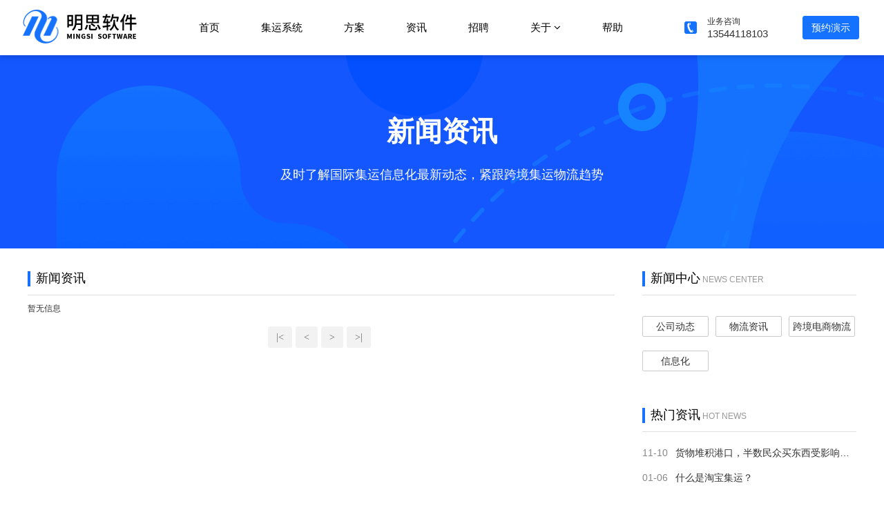

--- FILE ---
content_type: text/html; charset=utf-8
request_url: http://www.mingsisoft.com/news/0/395
body_size: 4907
content:

<!DOCTYPE html>
<html lang="zh-CN">
<head>
    <script>
        var mobileAgent = new Array("iphone", "ipod", "ipad", "android", "mobile", "blackberry", "webos", "incognito", "webmate", "bada", "nokia", "lg", "ucweb", "skyfire");
        var browser = navigator.userAgent.toLowerCase();
        var isMobile = false;
        for (var i = 0; i < mobileAgent.length; i++) {
            if (browser.indexOf(mobileAgent[i]) != -1) {
                isMobile = true;
                location.href = 'http://m.mingsisoft.com';
                break;
            }
        }
    </script>
    <meta http-equiv="Content-Type" content="text/html; charset=utf-8" />
     <title>新闻资讯-明思软件</title>
    <meta name="keywords" content="集运新闻、集运动态、国际物流&lt;span style=&quot;white-space:nowrap;&quot;&gt;新闻&lt;/span&gt;、跨境电商物流&lt;span style=&quot;white-space:nowrap;&quot;&gt;新闻&lt;/span&gt;" />
    <meta name="description" content="&amp;nbsp;" />
    <link rel="icon" href="/Template/images/Favicon.ico" type="image/x-icon" />
    <link rel="shortcut icon" href="/Template/images/Favicon.ico" type="image/x-icon" />
    <link rel="stylesheet" href="/Template/css/bootstrap.min.css">
    <link type="text/css" rel="stylesheet" href="/Template/css/font-awesome.min.css">
    <link type="text/css" rel="stylesheet" href="/Template/css/style.css" />
    <script type="text/javascript" src="/Template/js/jquery-1.11.1.min.js"></script>
    <script type="text/javascript" src="/Template/js/bootstrap.min.js"></script>
    <script type="text/javascript" src="/Template/js/main.js"></script>
    
    <link href="/Template/css/in.css" rel="stylesheet" type="text/css" />

</head>
<script> (function(d, w, c) { if (w[c]) return; var s = d.createElement("script"); w[c] = function() { (w[c].z = w[c].z || []).push(arguments); }; s.async = true; s.src = "https://static.ahc.ink/hecong.js"; if (d.head) d.head.appendChild(s); })(document, window, "_AIHECONG"); _AIHECONG("ini",{ channelId : "8i4yPN" }); </script>
<body>
    <div class="header" id="header">
        <div class="w100 clf">
            <a href="/" class="logo"><img src="/File/00000/Logo/2024032610/20240326104428-3348.png" width="182" height="60" /></a>
            <a href="/" class="logo-white"><img src="/File/00000/Foot_logo/2024032610/20240326104428-3348.png" width="182" height="60" /></a>
            <div class="nav fl" id="nav">
                <ul class="parent clf">
                    <li><a href="/">首页</a></li>
                    <li class="pronav">
                        <a href="/jysys">集运系统</a>
                        
                    </li>
                    <li><a href="/fangan">方案</a></li>
                    <li><a href="/news">资讯</a></li>
                    <li><a href="/join">招聘</a></li>
                    <li>
                        <a href="/ab">关于 <i class="fa fa-angle-down"></i></a>
                        <ul class="nav-menu">
                                        <li class="nav-menu"><a href="/ab/38" title="公司介绍">公司介绍</a></li>
                                        <li class="nav-menu"><a href="/ab/37" title="办公环境">办公环境</a></li>
                                        <li class="nav-menu"><a href="/ab/47" title="联系方式">联系方式</a></li>

                        </ul>
                    </li>
                    <li><a href="/faq">帮助</a></li>
                </ul>
            </div>
            <div class="actions fr">
                <a target="_blank" href="tencent://message/?uin=3121558367&Menu=yes" class="btn btn-primary">预约演示</a>
            </div>
            <div class="telphone fr">
                <p>业务咨询<span>13544118103</span></p>
            </div>
        </div>
    </div>
    

<div class="pagebanner pagebanner_news">
    <div class="banner-content">
        <div class="banner-title">新闻资讯</div>
        <div class="banner-words">及时了解国际集运信息化最新动态，紧跟跨境集运物流趋势</div>
    </div>
</div>
<div class="w new_page clearfix">
    <div class="new_l fl">
        <div class="re_box">
            <div class="re_tit">
                <div class="extend-line"></div>
                <span>新闻资讯</span>
            </div>
                <div class="newbox" style="display: block;">
                            <dl>暂无信息</dl>

                </div>
                <div class="pagination top10 bottom10"><a href="/news/0" title="|<">|<</a><a href="/news/0/394" title="<"><</a><a href="/news/0/5" title=">">></a><a href="/news/0/5" title=">|">>|</a></div>
        </div>
    </div>
    <div class="new_r fr">
        <div class="re_box">
                <div class="re_tit">
                    <div class="extend-line"></div>
                    <span>新闻中心</span>
                    <b style="font-size: 12px; color: #999; text-transform: uppercase; font-weight:normal; display:inline-block;">News Center</b>
                </div>
                <div class="new_navbox">
                    <ul class="type-list clearfix">
                                    <li><a href="/news/32" title="公司动态">公司动态</a></li>
                                    <li><a href="/news/33" title="物流资讯">物流资讯</a></li>
                                    <li><a href="/news/34" title="跨境电商物流">跨境电商物流</a></li>
                                    <li><a href="/news/38" title="信息化">信息化</a></li>

                    </ul>
                </div>
        </div>
        <div class="re_box mt30">
            <div class="re_tit">
                <div class="extend-line"></div>
                <span>热门资讯</span>
                <b style="font-size: 12px; color: #999; text-transform: uppercase; font-weight:normal; display:inline-block;">Hot News</b>
            </div>
            <div>
                <ul class="hot-read-list pt10">
                            <li class="hot-read-item">
                                <div class="hot-read-date">11-10</div>
                                <div class="hot-read-des">
                                    <a href="/news/show/392" target="_blank" title="货物堆积港口，半数民众买东西受影响：美国供应链持续“掉链子”">货物堆积港口，半数民众买东西受影响：美国供应链持续“掉链子”</a>
                                </div>
                            </li>
                            <li class="hot-read-item">
                                <div class="hot-read-date">01-06</div>
                                <div class="hot-read-des">
                                    <a href="/news/show/400" target="_blank" title="什么是淘宝集运？">什么是淘宝集运？</a>
                                </div>
                            </li>
                            <li class="hot-read-item">
                                <div class="hot-read-date">11-10</div>
                                <div class="hot-read-des">
                                    <a href="/news/show/391" target="_blank" title="为缓解美国港口拥堵，拜登政府将向遇堵排队货轮开罚单">为缓解美国港口拥堵，拜登政府将向遇堵排队货轮开罚单</a>
                                </div>
                            </li>
                            <li class="hot-read-item">
                                <div class="hot-read-date">11-10</div>
                                <div class="hot-read-des">
                                    <a href="/news/show/393" target="_blank" title="IMB：前9个月全球海盗事件创30年最低">IMB：前9个月全球海盗事件创30年最低</a>
                                </div>
                            </li>
                            <li class="hot-read-item">
                                <div class="hot-read-date">12-23</div>
                                <div class="hot-read-des">
                                    <a href="/news/show/397" target="_blank" title="集运小程序">集运小程序</a>
                                </div>
                            </li>
                            <li class="hot-read-item">
                                <div class="hot-read-date">02-19</div>
                                <div class="hot-read-des">
                                    <a href="/news/show/403" target="_blank" title="集运系统怎么选？">集运系统怎么选？</a>
                                </div>
                            </li>
                            <li class="hot-read-item">
                                <div class="hot-read-date">12-24</div>
                                <div class="hot-read-des">
                                    <a href="/news/show/398" target="_blank" title="集运小程序">集运小程序</a>
                                </div>
                            </li>
                            <li class="hot-read-item">
                                <div class="hot-read-date">06-20</div>
                                <div class="hot-read-des">
                                    <a href="/news/show/2395" target="_blank" title="打假川畅互联机构域名续费">打假川畅互联机构域名续费</a>
                                </div>
                            </li>
                            <li class="hot-read-item">
                                <div class="hot-read-date">04-30</div>
                                <div class="hot-read-des">
                                    <a href="/news/show/386" target="_blank" title="明思系统：会员充值操作流程">明思系统：会员充值操作流程</a>
                                </div>
                            </li>
                            <li class="hot-read-item">
                                <div class="hot-read-date">12-14</div>
                                <div class="hot-read-des">
                                    <a href="/news/show/395" target="_blank" title="2022元旦放假通知">2022元旦放假通知</a>
                                </div>
                            </li>

                </ul>
            </div>
        </div>

    </div>
</div>

    <div class="footer">        
        <div class="box1 row-spacing">
            <canvas id="waves" class="waves"></canvas>
            <div class="w">
                    <div class="contact-banner-box">
                        <h4>明思集运系统 期待为您服务,便捷高效的物流管理马上开始</h4>
                        <p><a href="tencent://message/?uin=3121558367&Menu=yes" target="_blank" class="btn numb1_button" id="btn-index-foot-1">预约演示</a></p>
                    </div>
            </div>
        </div>
        <div class="w footer-inner clf">
            <div class="summary-info">
                <a class="new-logo-outer" href="/"></a>
                <div class="summary-desc">让每个物流企业都享受信息技术带来的改变</div>
                <ul class="summary-list clf">
                    <li><i class="fa fa-phone"></i><a href="tel://4008-690-981">13544118103</a></li>
                    <li><i class="fa fa-clock-o"></i>周一至周五 9:00-18:00（节假日除外）</li>
                    <li><i class="fa fa-envelope-o"></i>E-mail: mingsisoft@163.com</li>
                    <li class="qr-codelist clf">
                        <div class="qrcode-outer mr20">
                            <div class="text">官方微信</div>
                            <img style="
    width: 113px;
    height: 113px;
" src="/File/00000/QRCode/2024032615/20240326155932-841.jpg" alt="明思客服,明思集运系统" />
                        </div>
                        <div class="qrcode-outer">
                            <div class="text">微信客服</div>
                            <img style="
    width: 113px;
    height: 113px;
" src="/File/00000/QRCode1/2021042809/20210428094319-8175.jpg" alt="明思微信客服" />
                        </div>
                    </li>
                </ul>
            </div>
            <ul class="super-nav clf">
                <li class="super-nav-tab super-nav-tab-fitst">
                    <h4>新闻资讯</h4>
                    <div class="clf">
                        <ul class="super-nav-tab-tab left-tab">
                                        <li class="js-case"><a href="/news/32" title="公司动态">公司动态</a></li>
                                        <li class="js-case"><a href="/news/33" title="物流资讯">物流资讯</a></li>
                                        <li class="js-case"><a href="/news/34" title="跨境电商物流">跨境电商物流</a></li>
                                        <li class="js-case"><a href="/news/38" title="信息化">信息化</a></li>

                        </ul>
                    </div>
                </li>
                <li class="super-nav-tab super-nav-tab-second">
                    <h4>关于明思</h4>
                    <ul>
                                    <li><a href="/ab/38" title="公司介绍">公司介绍</a></li>
                                    <li><a href="/ab/37" title="办公环境">办公环境</a></li>
                                    <li><a href="/ab/47" title="联系方式">联系方式</a></li>

                    </ul>
                </li>
                
                <li class="super-nav-tab super-nav-tab-second">
                    <h4>解决方案</h4>
                    <div class="clf">
                        <ul class="super-nav-tab-tab left-tab">
                                        <li class="js-case"><a href="/fangan/show/97" title="国际小包解决方案">国际小包解决方案</a></li>
                                        <li class="js-case"><a href="/fangan/show/96" title="跨境运输解决方案">跨境运输解决方案</a></li>
                                        <li class="js-case"><a href="/fangan/show/95" title="仓储解决方案">仓储解决方案</a></li>

                        </ul>
                    </div>
                </li>
                <li class="super-nav-tab super-nav-tab-third">
                    <h4>产品与服务</h4>
                    <div class="clf">
                        <ul class="super-nav-tab-tab left-tab">
                            <li class="js-case title">系统产品</li>
                            <li class="js-case"><a href="/jysys">集运系统（全球）</a></li>
                            <li class="js-case"><a href="/zysys">转运系统（全球）</a></li>
                            <li class="js-case"><a href="/Wlsys">物流专线系统</a></li>
                            <li class="js-case"><a href="/sapnsys">物流扫描系统</a></li>
                        </ul>
                    </div>
                </li>
            </ul>
        </div>
        <div class="w copyright">
            <div class="partner clf">
                
            </div>
            <div class="foot">
                <div class="foot-span">&#169; 2021 MSSoft All Rights Reserved 明思软件 版权所有 <a href="https://beian.miit.gov.cn" target="_blank">粤ICP备2020094984号</a></div>
                <div class="foot-charactor fr">
                    <ul class="clf">
                                     <li><a href="/page/18">商务合作</a>|</li>
                                     <li><a href="/page/3">网站地图</a>|</li>
                                     <li><a href="/page/20">隐私保护申明</a>|</li>
                                     <li><a href="/page/19">网站使用条款</a>|</li>

                        <li><a href="/Message">留言反馈</a></li>
                    </ul>
                </div>
            </div>
        </div>
    </div>
    
</body>
</html>


--- FILE ---
content_type: text/css
request_url: http://www.mingsisoft.com/Template/css/style.css
body_size: 4044
content:
@charset "utf-8";
/* CSS Document */
/** 清除内外边距 **/ 
* { -webkit-box-sizing: content-box; -moz-box-sizing: content-box; box-sizing: content-box; }
body, h1, h2, h3, h4, h5, h6, hr, p, blockquote, /* structural elements 结构元素 */ dl, dt, dd, ul, ol, li, /* list elements 列表元素 */ pre, /* text formatting elements 文本格式元素 */ form, fieldset, legend, button, input, textarea, /* form elements 表单元素 */ th, td, /* table elements 表格元素 */ img/* img elements 图片元素 */ { margin: 0; padding: 0; }
/** 设置默认字体 **/ 
body, button, input, select, textarea { font: 12px/1.5 'microsoft yahei', '宋体', tahoma, Srial, helvetica, sans-serif; color:#333; }
body {background-color: #fff;}
form { display:block; }
em { font-style:normal; }
/** 重置列表元素 **/ 
ul, ol, li { list-style: none; }
/** 重置超链接元素 **/ 
a { text-decoration: none; color:#333; }
a:hover { text-decoration:none; color:#1472FF; }
/** 重置图片元素 **/ 
img { border:0px; }
/** 重置表格元素 **/ 
table { border-collapse: collapse; border-spacing: 0; }
.al { float:left; }
.ar { float:right; text-align:right; }
.ac { text-align:center; }
.fl { float:left; }
.fr { float:right; }
.clear, .cb { clear:both; text-indent:-9999px; }
h1, h2, h3, h4, h5, h6 { margin: 0; color: #222; font-weight: normal; font-family: '微软雅黑', "Lucida Grande", "Lucida Sans Unicode", Helvetica, Arial, Verdana, sans-serif, 'Tahoma'; }
/* Hides from IE-mac \*/
* html .clf { height: 1%; }
.clf, .clearfix { display: block; }
.clf:after, .clearfix:after { visibility: hidden; display: block; font-size: 0; content: " "; clear: both; height: 0; }
/* End hide from IE-mac */
.w { width:1200px; margin:0 auto; }
.w100 { width:96%; margin:0 auto;min-width:1200px; }
.mb20 { margin-bottom:20px; }
.mt10 { margin-top:10px; }
.mt20 { margin-top:20px; }
.mr20 { margin-right:20px; }
.hide { display: none; }
.red { color:#3d91ff!important; }
.rel { position:relative; }
.cover { display: inline-block; height: 100%; }
.ml20{margin-left:20px;}
.mt30{margin-top:30px;}
.pt10 { padding-top:10px; }
/*header*/
.header { width:100%; height:80px;
    position: fixed;
    background:#fff;
    top: 0;
    left: 0;
    right: 0;
    z-index: 9999;
    -webkit-box-shadow: 0 5px 5px rgba(0, 0, 0, 0.1);
    shadow: 0 5px 5px rgba(0, 0, 0, 0.1);
}
.header .logo { display:block; float:left; margin-top:8px }
.header .logo-white{display:none; float:left; margin-top:8px}
.header .nav { height:100%; margin-left:50px; }
ul.parent li { display:block; float:left; position:relative; padding: 0 30px; line-height:80px; }
ul.parent li a { display:block; font-size:15px; color:#000; font-weight:normal; }
.header ul.parent li:hover a { color:#1472FF; }
.nav .pronav { position:initial; }
.nav .pronav_area { opacity:0; visibility:hidden; position:absolute; width:100%; left:0; background-color: #fff; color:#666; border-radius: 3px; -webkit-box-shadow: 0 6px 12px rgba(0, 0, 0, 0.175); box-shadow: 0 6px 12px rgba(0, 0, 0, 0.175); transition: all 0.5s; -moz-transition: all 0.5s; -webkit-transition: all 0.5s; -o-transition: all 0.5s; }
.nav li.pronav:hover .pronav_area { opacity:1; visibility:visible; transition: all 0.5s; -moz-transition: all 0.5s; -webkit-transition: all 0.5s; -o-transition: all 0.5s; }
.nav .product_nav{padding-bottom:20px;}
.nav .product_nav li { width:25%; padding:0;  }
.nav .product_nav li dl { margin:20px 10px 0; }
.nav .product_nav li dl dt { padding:0 0 10px; }
.nav .product_nav li dl dt h2 { font-size:14px; color:#444; display:inline-block; line-height:22px; height:22px; }
.nav .product_nav li dl dt span { line-height:22px; height:22px; color:#aaa; font-size:12px; font-weight:normal; }
.nav .product_nav li dl dt hr { display:none; margin: 10px 0 0 0; height: 0px; width: 125px; background: #F5F6F8; -webkit-box-sizing: content-box; -moz-box-sizing: content-box; box-sizing: content-box; border: 0; border-top: 1px solid #666; }
.nav .product_nav li dl dd { padding: 15px 18px; }
.nav .product_nav li dl dd:hover { background-color:#f4f4f4; }
.nav .product_nav li dl dd i { font-size:16px; width:25px; color:#1472FF; }
.nav .product_nav li dl dd h3 { display:inline-block; color:#333; font-size:16px; }
.nav .product_nav li dl dd h3:hover { color:#1472FF; }
.nav .product_nav li dl dd p { color:#999; font-size:12px; line-height:20px; padding-top:5px; }
.nav .product_nav li dl dd:hover i, .nav .product_nav li dl dd:hover h3, .nav .product_nav li dl dd:hover p { color:1472FF; }
#nav ul.nav-menu { opacity:0; visibility:hidden; position:absolute;    left: 50%;
    top: 80px;
    margin-left: -83px; width: 166px; background-color: #fff; -webkit-box-shadow: 0 6px 12px rgba(0, 0, 0, 0.175); box-shadow: 0 6px 12px rgba(0, 0, 0, 0.175); transition: all 0.5s; -moz-transition: all 0.5s; -webkit-transition: all 0.5s; -o-transition: all 0.5s; }
#nav ul.nav-menu li { position:relative; color:#333; float:none; background:none; height:40px; line-height:40px; padding:0; _width:100%; _padding:0; }
#nav ul.nav-menu li .add { top:0; left:40px; }
#nav ul.nav-menu li a:link, #nav ul.nav-menu li a:visited, #nav ul.nav-menu li a:hover, #nav ul.nav-menu li a:active { padding:2px 15px 0 15px; display:block; height:40px; line-height:40px; text-align:center; margin:0; color:#333; font-size:14px; }
#nav ul.nav-menu li a:hover { background:#1472FF; color: #fff; }
#nav ul.nav-menu li.nav_t { margin-bottom:4px; padding-top:0; height:36px; line-height:36px; background:url("../images/nav_drop_line.png") no-repeat center bottom; }
#nav ul.nav-menu li.nav_t a:link, #nav ul.nav-menu li.nav_t a:visited, #nav ul.nav-menu li.nav_t a:hover, #nav ul.nav-menu li.nav_t a:active { font-size:14px; height:36px; line-height:34px; font-weight:bold; }
#nav li.actived ul.nav-menu { display:block; }
#nav ul li:hover .nav-menu { opacity:1; visibility:visible; transition: all 0.5s; -moz-transition: all 0.5s; -webkit-transition: all 0.5s; -o-transition: all 0.5s; }
.topbarbg ul.parent li a { color:#333; text-shadow:0 1px 0 rgba(255, 255, 255, .86); -o-text-shadow:0 1px 0 rgba(255, 255, 255, .86); -ms-text-shadow:0 1px 0 rgba(255, 255, 255, .86); -moz-text-shadow:0 1px 0 rgba(255, 255, 255, .86); -webkit-text-shadow:0 1px 0 rgba(255, 255, 255, .86); }
.header .actions { margin-left: 15px; margin-top:23px; padding: 0 0 0 25px; position: relative; }
.actions .btn { margin-right: 10px; }
.btn-hollow { color: #FFF; background-color: transparent; border-color: #FFF; }
.btn-hollow:hover { color: #FFF; background-color: #aed828; border-color: #aed828; }
.btn-primary { color: #fff; background-color: #1472FF; border-color: #1472FF; }
.btn-primary:hover { color: #fff; background-color: #3d91ff; border-color: #3d91ff; }
.header .telphone { margin: 24px 10px 0 8px; padding: 0px 0px 0px 49px; background: url(../images/telphonepc.png) no-repeat 16px center; }
.header .telphone p { margin: 0; padding: 0; font-size: 12px; line-height: 14px; font-weight: 400; color: #333; }
.header .telphone span { display: block; font-size: 15px; padding: 0; color: #333; line-height: 15px; margin: 3px 0 0; }
/*footer*/
.footer {width:100%;font-size:14px;background:url(../images/footer-bg.png) center 133px no-repeat #fff;}
.footer .box1 { position: relative; overflow: hidden; padding: 0; background-color: #333; color: #fff }
.row-spacing { padding-top: 30px; padding-bottom: 30px }
.footer .waves { position: absolute; height: 100%; }
.footer .contact-banner-box { margin-top: 30px; margin-bottom: 30px; text-align: center; position: relative;
    z-index: 999;}
.footer .contact-banner-box h4 { color:#fff; margin-bottom:20px; }
.numb1_button { letter-spacing: 2px; color: #fff; background: #333; font-weight: 500; -webkit-border-radius: 3px; -moz-border-radius: 3px; -ms-border-radius: 3px; -o-border-radius: 3px; border-radius: 3px; border: 1px solid #fff; }
.numb1_button:hover { background: #1472FF; color: #fff; border-color:#1472FF; }
.footer .footer-inner {padding-top: 30px;height:400px;overflow:hidden;}
.footer .footer-inner ul { margin:0; padding:0 }
.footer .footer-inner .super-nav-mobile li { height:30px; line-height:30px; font-size:12px; text-align:center }
.footer .footer-inner .super-nav-mobile li a { text-decoration:none; color:#9ea7b2 }
.footer .footer-inner .super-nav h4 { font-size:16px; color:#fff; margin-top:0; font-weight:400 }
.footer .footer-inner .super-nav ul li { height:30px; line-height:30px }
.footer .footer-inner .super-nav ul li:hover a { color:#fff }
.footer .footer-inner .super-nav ul li a { color:#D8EAFC; text-decoration:none }
.footer .footer-inner .super-nav .super-nav-tab { width: 200px;    float: right;    margin-left: 50px; }
.footer .footer-inner .super-nav .super-nav-tab h4 { height:30px; border-bottom:1px solid #6099f6; margin-bottom:30px; }
.footer .footer-inner .super-nav .super-nav-tab .title { font-size: 14px; color:#fff; margin-bottom:15px; }
.footer .footer-inner .super-nav .super-nav-tab .left-tab { float:left; }
.footer .footer-inner .super-nav .super-nav-tab .right-tab { float:left; margin-right:0 }
.footer .footer-inner .super-nav .super-nav-tab-fitst {width: 90px;}
.footer .footer-inner .super-nav .super-nav-tab-fitst h4 { width:75px }
.footer .footer-inner .super-nav .super-nav-tab-third .left-tab { float:left; margin-right:30px }
.footer .footer-inner .super-nav .super-nav-tab-third .right-tab { float:left; margin-right:0 }
.footer .footer-inner .summary-info { width:280px; float:left }
.footer .footer-inner .summary-desc { font-size:14px; color:#D8EAFC; margin-top:18px }
.footer .footer-inner .summary-list { margin: 15px 0 0; padding:0; list-style-type:none; list-style-positin:none; }
.footer .footer-inner .summary-list li { height:38px; color:#D8EAFC; line-height:38px; cursor:pointer }
.footer .footer-inner .summary-list li a { color: #D8EAFC; text-decoration:none; }
.footer .footer-inner .summary-list li i { font-size: 18px; vertical-align:middle; cursor:pointer; padding-right: 10px; text-align: center; }
.footer .footer-inner .summary-list li .qrcode-outer { height:150px; width:122px; float: left; text-align:center; }
.footer .footer-inner .summary-list li .qrcode-outer .text { text-align:center; font-size:14px; height:32px; line-height:32px; color:#D8EAFC; font-style:normal }
.footer .footer-inner .summary-list li .qrcode-outer img { padding:5px; border-radius:5px; background-color:#fff; }
.footer .footer-inner .summary-list li.qr-codelist { height:auto }
.footer .footer-inner .summary-info .new-logo-outer { display: block; width: 142px; height: 48px; cursor: pointer; background-image: url(../images/logo1.png); background-size: 100%; }
.partner { padding-top: 15px; margin-bottom: 25px; }
.partner a { font-size: 14px; color: #505f79; float: left; margin-right: 20px; line-height: 2; }
.partner a:first-child { margin-left: 0; }
.copyright a { text-decoration: none; color: #505f79; }
.copyright a:hover { text-decoration: none; color: #95a9c1; }
.foot { padding-bottom:40px; }
.foot .foot-span { font-size: 14px; color: #505f79;display: inline-block;}
.foot-charactor li { float: left; color: #657384; margin-right: 5px; }
.foot-charactor li a { color: #505f79; margin-right: 5px; }
.foot-charactor li.active a { color: #95a9c1; }

/*留言*/
.add-msg-form input {
    box-sizing: border-box;
    padding: 0 15px;
    border: 1px solid #ddd;
    height: 40px;
    line-height: 40px;
    color: #444;
    width: 100%;
    margin-bottom: 20px;
}

.add-msg-form .cf-column {
    position: relative;
    width: calc(50% - 30px);
    float: left;
    padding-right: 15px;
    padding-left: 15px;
}

.row {
    margin-right: -15px;
    margin-left: -15px;
}

.add-msg-form textarea {
    box-sizing: border-box;
    border: 1px solid #ddd;
    color: #333;
    min-height: 100px;
    padding: 15px;
    color: #444;
    width: 100%;
    margin-bottom: 20px;
}

.add-msg-form .col-md-12 {
    width: calc(100% - 30px);
    position: relative;
}

    .add-msg-form .col-md-12 .code {
        position: absolute;
        right: 15px;
        top: 0;
    }

.add-msg-form .submit-button {
    box-sizing: border-box;
    width: 14%;
    line-height: 40px;
    height: 40px;
    padding: 0px 15px;
    border: 0px;
    color: #fff;
    position: relative;
    background-color: #1472FF;
    cursor: pointer;
    font-size: 14px;
}


--- FILE ---
content_type: application/javascript
request_url: http://www.mingsisoft.com/Template/js/main.js
body_size: 3730
content:
$(document).ready(function () {
//波浪效果
function a() {
        var a = $(window).width(),
            b = (768 - a) / 768 + 1,
            c = 1;
        fmhPara = $(".feature-mi").height() < 641 || $(".feature-ai").height() < 641 || $(".feature-bi").height() < 641 ? 0 : 1, 768 > a ? ($(".mi-headline-bg").css("height", $(".feature-mi").height() + 28 * b * c + "px"), $(".ai-headline-bg").css("height", $(".feature-ai").height() + 28 * b * c + "px"), $(".bi-headline-bg").css("height", $(".feature-bi").height() + 28 * b * c + "px"), $(".ee-headline-bg").css("height", $(".feature-ee").height() + parseInt($(".feature-ee").css("padding-top")) + 20 * b + "px")) : ($(".mi-headline-bg").removeAttr("style"), $(".ai-headline-bg").removeAttr("style"), $(".bi-headline-bg").removeAttr("style"), $(".ee-headline-bg").removeAttr("style"))
    }
    setTimeout(function () {
        a()
    }, 100), $(window).resize(function () {
        a()
    })
}), function (a, b) {
    "use strict";
    "function" == typeof define && "object" == typeof define.amd ? define([], function () {
        return b(a)
    }) : a.SineWaves = b(a)
}(this, function () {
    "use strict";

    function a(a) {
        if (this.options = i.defaults(this.options, a), this.el = this.options.el, delete this.options.el, !this.el) return false; //throw "No Canvas Selected";鍒樻槑鎺掗敊娉ㄩ攢
        if (this.ctx = this.el.getContext("2d"), this.waves = this.options.waves, delete this.options.waves, !this.waves || !this.waves.length) throw "No waves specified";
        this.dpr = window.devicePixelRatio || 1, this.updateDimensions(), window.addEventListener("resize", this.updateDimensions.bind(this)), this.setupUserFunctions(), this.easeFn = i.getFn(n, this.options.ease, "linear"), this.rotation = i.degreesToRadians(this.options.rotate), i.isType(this.options.running, "boolean") && (this.running = this.options.running), this.setupWaveFns(), this.loop()
    }
    function b(a, b) {
        return i.isType(a, "number") ? a : (a = a.toString(), a.indexOf("%") > -1 ? (a = parseFloat(a), a > 1 && (a /= 100), b * a) : a.indexOf("px") > -1 ? parseInt(a, 10) : void 0)
    }
    Function.prototype.bind || (Function.prototype.bind = function (a) {
        if ("function" != typeof this) throw new TypeError("Function.prototype.bind - what is trying to be bound is not callable");
        var b = Array.prototype.slice.call(arguments, 1),
            c = this,
            d = function () { },
            e = function () {
                return c.apply(this instanceof d && a ? this : a, b.concat(Array.prototype.slice.call(arguments)))
            };
        return d.prototype = this.prototype, e.prototype = new d, e
    });
    for (var c = ["ms", "moz", "webkit", "o"], d = 0; d < c.length && !window.requestAnimationFrame; ++d) window.requestAnimationFrame = window[c[d] + "RequestAnimationFrame"], window.cancelAnimationFrame = window[c[d] + "CancelAnimationFrame"] || window[c[d] + "CancelRequestAnimationFrame"];
    if (!window.requestAnimationFrame) {
        var e = 0;
        window.requestAnimationFrame = function (a) {
            var b = (new Date).getTime(),
                c = Math.max(0, 16 - (b - e)),
                d = window.setTimeout(function () {
                    a(b + c)
                }, c);
            return e = b + c, d
        }
    }
    window.cancelAnimationFrame || (window.cancelAnimationFrame = function (a) {
        clearTimeout(a)
    });
    var f = Math.PI / 180,
        g = 2.6 * Math.PI,
        h = Math.PI / 2,
        i = {},
        j = i.isType = function (a, b) {
            var c = {}.toString.call(a).toLowerCase();
            return c === "[object " + b.toLowerCase() + "]"
        },
        k = i.isFunction = function (a) {
            return j(a, "function")
        },
        l = i.isString = function (a) {
            return j(a, "string")
        },
        m = (i.isNumber = function (a) {
            return j(a, "number")
        }, i.shallowClone = function (a) {
            var b = {};
            for (var c in a) a.hasOwnProperty(c) && (b[c] = a[c]);
            return b
        }),
        n = (i.defaults = function (a, b) {
            j(b, "object") || (b = {});
            var c = m(a);
            for (var d in b) b.hasOwnProperty(d) && (c[d] = b[d]);
            return c
        }, i.degreesToRadians = function (a) {
            if (!j(a, "number")) throw new TypeError("Degrees is not a number");
            return a * f
        }, i.getFn = function (a, b, c) {
            return k(b) ? b : l(b) && k(a[b.toLowerCase()]) ? a[b.toLowerCase()] : a[c]
        }, {});
    n.linear = function (a, b) {
        return b
    }, n.sinein = function (a, b) {
        return b * (Math.sin(a * Math.PI - h) + 1) * .5
    }, n.sineout = function (a, b) {
        return b * (Math.sin(a * Math.PI + h) + 1) * .5
    }, n.sineinout = function (a, b) {
        return b * (Math.sin(a * g - h) + 1) * .5
    };
    var o = {};
    o.sine = function (a) {
        return Math.sin(a)
    }, o.sin = o.sine, o.sign = function (a) {
        return a = +a, 0 === a || isNaN(a) ? a : a > 0 ? 1 : -1
    }, o.square = function (a) {
        return o.sign(Math.sin(a * g))
    }, o.sawtooth = function (a) {
        return 2 * (a - Math.floor(a + .5))
    }, o.triangle = function (a) {
        return Math.abs(o.sawtooth(a))
    }, a.prototype.options = {
        speed: 10,
        rotate: 0,
        ease: "Linear",
        wavesWidth: "95%"
    }, a.prototype.setupWaveFns = function () {
        for (var a = -1, b = this.waves.length; ++a < b;) this.waves[a].waveFn = i.getFn(o, this.waves[a].type, "sine")
    }, a.prototype.setupUserFunctions = function () {
        i.isFunction(this.options.resizeEvent) && (this.options.resizeEvent.call(this), window.addEventListener("resize", this.options.resizeEvent.bind(this))), i.isFunction(this.options.initialize) && this.options.initialize.call(this)
    };
    var p = {
        timeModifier: 1,
        amplitude: 50,
        wavelength: 50,
        segmentLength: 10,
        lineWidth: 1,
        strokeStyle: "rgba(255, 255, 255, 0.2)",
        type: "Sine"
    };
    return a.prototype.getDimension = function (a) {
        return i.isNumber(this.options[a]) ? this.options[a] : i.isFunction(this.options[a]) ? this.options[a].call(this, this.el) : "width" === a ? this.el.clientWidth : "height" === a ? this.el.clientHeight : void 0
    }, a.prototype.updateDimensions = function () {
        var a = this.getDimension("width"),
            c = this.getDimension("height");
        this.width = this.el.width = a * this.dpr, this.height = this.el.height = c * this.dpr, this.el.style.width = a + "px", this.el.style.height = c + "px", this.waveWidth = b(this.options.wavesWidth, this.width), this.waveLeft = (this.width - this.waveWidth) / 2, this.yAxis = this.height / 2
    }, a.prototype.clear = function () {
        this.ctx.clearRect(0, 0, this.width, this.height)
    }, a.prototype.time = 0, a.prototype.update = function (a) {
        this.time = this.time - .007, "undefined" == typeof a && (a = this.time);
        var b = -1,
            c = this.waves.length;
        for (this.clear(), this.ctx.save(), this.rotation > 0 && (this.ctx.translate(this.width / 2, this.height / 2), this.ctx.rotate(this.rotation), this.ctx.translate(-this.width / 2, -this.height / 2)); ++b < c;) {
            var d = this.waves[b].timeModifier || 1;
            this.drawWave(a * d, this.waves[b])
        }
        this.ctx.restore(), b = void 0, c = void 0
    }, a.prototype.getPoint = function (a, b, c) {
        var d = a * this.options.speed + (-this.yAxis + b) / c.wavelength,
            e = c.waveFn.call(this, d, o),
            f = this.easeFn.call(this, b / this.waveWidth, c.amplitude);
        return d = b + this.waveLeft, e = f * e + this.yAxis, {
            x: d,
            y: e
        }
    }, a.prototype.drawWave = function (a, b) {
        b = i.defaults(p, b), this.ctx.lineWidth = b.lineWidth * this.dpr, this.ctx.strokeStyle = b.strokeStyle, this.ctx.lineCap = "butt", this.ctx.lineJoin = "round", this.ctx.beginPath(), this.ctx.moveTo(0, this.yAxis), this.ctx.lineTo(this.waveLeft, this.yAxis);
        var c, d;
        for (c = 0; c < this.waveWidth; c += b.segmentLength) d = this.getPoint(a, c, b), this.ctx.lineTo(d.x, d.y), d = void 0;
        c = void 0, b = void 0, this.ctx.lineTo(this.width, this.yAxis), this.ctx.stroke()
    }, a.prototype.running = !0, a.prototype.loop = function () {
        this.running === !0 && this.update(), window.requestAnimationFrame(this.loop.bind(this))
    }, a.prototype.Waves = o, a.prototype.Ease = n, a
}), $(function () {
    var a = new SineWaves({
        el: document.getElementById("waves"),
        speed: 4,
        width: function () {
            var a = $(document).width();
            return 1.4 * $("#waves").parent().width()
        },
        height: function () {
            return $("#waves").parent().height()
        },
        wavesWidth: "130%",//150
        ease: "SineInOut",
        waves: [{
            timeModifier: .5,
            lineWidth: 2,
            amplitude: 150,
            wavelength: 200,
            segmentLength: 1
        }, {
            timeModifier: .5,
            lineWidth: 2,
            amplitude: 100,
            wavelength: 150,
            segmentLength: 1
        }, {
            timeModifier: .5,
            lineWidth: 2,
            amplitude: 50,
            wavelength: 80,
            segmentLength: 1
        }],
        initialize: function () { },
        resizeEvent: function () {
            var a = this.ctx.createLinearGradient(0, 0, this.width, 0);
            a.addColorStop(0, "rgba(255, 255, 255, 0)"), a.addColorStop(.1, "rgba(255, 255, 255, 0.2)"), a.addColorStop(1, "rgba(255, 255, 255, 0)");
            for (var b = -1, c = this.waves.length; ++b < c;) this.waves[b].strokeStyle = a;
            b = void 0, c = void 0, a = void 0
        }
    }),
        b = $("#waves"),
        c = $(document).scrollTop(),
        d = $(document).scrollTop() + $(window).height(),
        e = b.offset().top + b.height(),
        f = b.offset().top;
    (c > e || f > d) && (a.running = !1, a.update()), $(window).bind("scroll", function () {
        c = $(document).scrollTop(), d = $(document).scrollTop() + $(window).height(), e = b.offset().top + b.height(), f = b.offset().top, c > e || f > d ? (a.running = !1, a.update()) : (a.running = !0, a.update())
    })
});
